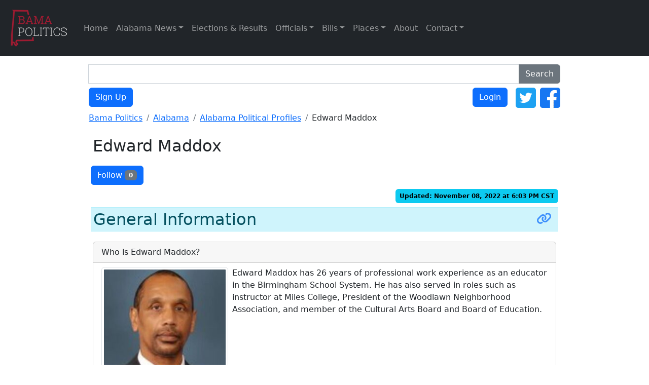

--- FILE ---
content_type: text/html; charset=utf-8
request_url: https://www.google.com/recaptcha/api2/aframe
body_size: 267
content:
<!DOCTYPE HTML><html><head><meta http-equiv="content-type" content="text/html; charset=UTF-8"></head><body><script nonce="7omRSIjA6S9U2Fqd9AcsQw">/** Anti-fraud and anti-abuse applications only. See google.com/recaptcha */ try{var clients={'sodar':'https://pagead2.googlesyndication.com/pagead/sodar?'};window.addEventListener("message",function(a){try{if(a.source===window.parent){var b=JSON.parse(a.data);var c=clients[b['id']];if(c){var d=document.createElement('img');d.src=c+b['params']+'&rc='+(localStorage.getItem("rc::a")?sessionStorage.getItem("rc::b"):"");window.document.body.appendChild(d);sessionStorage.setItem("rc::e",parseInt(sessionStorage.getItem("rc::e")||0)+1);localStorage.setItem("rc::h",'1761996008465');}}}catch(b){}});window.parent.postMessage("_grecaptcha_ready", "*");}catch(b){}</script></body></html>

--- FILE ---
content_type: application/javascript; charset=utf-8
request_url: https://www.bamapolitics.com/wp-content/cache/autoptimize/js/autoptimize_single_74f4ab1cd04442e0c969d53fc73d27d5.js?ver=1.0.0
body_size: 26
content:
window.onload=function(){document.querySelectorAll('.add_header h2').forEach($heading=>{var theText=$heading.innerText;var id=$heading.getAttribute("id")||$heading.innerText.toLowerCase().replace(/[`~!@#$%^&*()_|+\-=?;:'",.<>\{\}\[\]\\\/]/gi,'').replace(/ +/g,'-');$heading.setAttribute('id',id);$heading.classList.add('anchor-heading');$anchor=document.createElement('a');$anchor.className='inline-block text-decoration-none float-end me-2 mt-1 opacity-75 fs-4';$anchor.href='#'+id;$anchor.innerHTML='<i title="Anchor Link for '+theText+'" class="fa fa-link"></i>';$heading.appendChild($anchor);});document.querySelectorAll('a.anchor-link').forEach($anchor=>{$anchor.addEventListener('click',function(e){e.preventDefault();document.querySelector(this.getAttribute('href')).scrollIntoView({behavior:'smooth',block:'start'});});});if(window.location.hash.length>0){setTimeout(function(){document.querySelector('a[href="'+window.location.hash+'"]').click();},150);}};

--- FILE ---
content_type: application/javascript; charset=utf-8
request_url: https://www.bamapolitics.com/wp-content/cache/autoptimize/js/autoptimize_single_54f648bc7f220af29c89e7307ed66981.js?ver=2.0.1
body_size: -102
content:
document.addEventListener('DOMContentLoaded',function(){var elementFB=document.querySelector('#follow_button');var elementFC=document.querySelector('#follow_count');var elementFT=document.querySelector('#follow_text');if(elementFB!==null){elementFB.addEventListener('click',function(event){var elementBF=document.querySelector('.wpstp_button_follow');var elementBUF=document.querySelector('.wpstp_button_unfollow');if(elementBF!==null){const formdata=new FormData(document.querySelector('#wpstp_form'));const params=new URLSearchParams(formdata);const opts={method:'POST',body:params}
fetch(ajaxurl+'?action=wpstp_follow',opts).then(res=>{if(!res.ok){throw new Error('Network response was not ok');}
return res.text();}).then(data=>{var count=Number(elementFC.textContent);count++;elementFC.innerHTML=count;elementFT.innerHTML='Unfollow';elementFB.classList.remove('wpstp_button_follow');elementFB.classList.add('wpstp_button_unfollow');}).catch(err=>console.log(err));}
if(elementBUF!==null){const formdata=new FormData(document.querySelector('#wpstp_form'));const params=new URLSearchParams(formdata);const opts={method:'POST',body:params}
fetch(ajaxurl+'?action=wpstp_unfollow',opts).then(res=>{if(!res.ok){throw new Error('Network response was not ok');}
return res.text();}).then(data=>{var count=Number(elementFC.textContent);count--;elementFC.innerHTML=count;elementFT.innerHTML='Follow';elementFB.classList.remove('wpstp_button_unfollow');elementFB.classList.add('wpstp_button_follow');}).catch(err=>console.log(err));}});}});